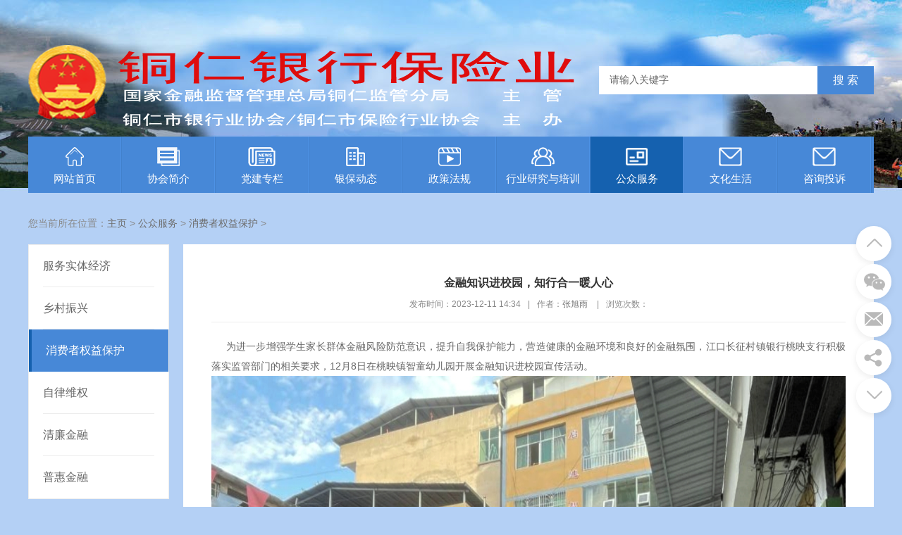

--- FILE ---
content_type: text/html
request_url: http://tryhbxy.cn/html/cgzs/wsjj/630.html
body_size: 5553
content:
<!DOCTYPE html PUBLIC "-//W3C//DTD XHTML 1.0 Transitional//EN" "http://www.w3.org/TR/xhtml1/DTD/xhtml1-transitional.dtd">
<html xmlns="http://www.w3.org/1999/xhtml">
<head>
<meta http-equiv="Content-Type" content="text/html; charset=utf-8" />
<title>金融知识进校园，知行合一暖人心_铜仁银行保险业门户网站</title>
<meta name="author" content="order by dede97.com" />
<meta name="keywords" content="金融,知识,进,校园,知行,合一,暖,人心,为," />
<meta name="description" content="为进一步增强学生家长群体金融风险防范意识，提升自我保护能力，营造健康的金融环境和良好的金融氛围，江口长征村镇银行桃映支行积极落实监管部门的相关要求，12月8日在桃映镇" />
<meta name="viewport" content="width=1280">
<link href="/skin/css/style.css" rel="stylesheet">
<link href="/skin/css/common.css" rel="stylesheet">
<script src="/skin/js/jquery.js"></script>
<script src="/skin/js/common.js"></script>
</head>
<body>
﻿<!--头部开始--> 
<div class="header">
  <div class="container">
    <link rel="shortcut icon" href="/favicon.ico">
    <div class="logo"><a href="/" title="铜仁银行保险业门户网站"><img src="/skin/picture/logo.png" alt="铜仁银行保险业门户网站"></a> </div>
    <!--搜索栏开始-->
    <div class="search">
      <form action="/plus/search.php" name="formsearch" method="post" >
        <input type="hidden" name="kwtype" value="0" />
        <input class="ipt-sea" type="text" name="q" value="请输入关键字" onfocus="if(this.value==defaultValue)this.value=''" onblur="if(this.value=='')this.value=defaultValue"/>
        <input class="search_btn" value="搜&nbsp;索" name="submit" type="submit">
      </form>
    </div>
    <!--搜索栏结束--> 
  </div>
</div>
<!--头部结束--> 
<!--导航开始-->
<div class="nav">
  <ul id="navul">
    <li class=""><a href="/"><img src="/skin/picture/iconnavhome.png" >网站首页</a></li>
	<li class=""><a href="/html/dwjj/" title="协会简介"><img src="/skin/picture/iconnav01.png" alt="协会简介">协会简介</a>
      <ul class="subnav">
	  
<li><a href="/html/dwjj/jgjj/" title="银行业协会" class="onn">银行业协会</a>
<ul class="third-nav">	
<li><a href='/html/dwjj/jgjj/xiehuizhangcheng/'>协会章程</a></li><li><a href='/html/dwjj/jgjj/xiehuilingdao/'>组织架构</a></li><li><a href='/html/dwjj/jgjj/bumenjilianxifangshi/'>联系方式</a></li>
</ul>  
</li>	  
	  
<li><a href="/html/dwjj/ldjj/" title="保险业协会" class="onn">保险业协会</a>
<ul class="third-nav">	
<li><a href='/html/dwjj/ldjj/xiehuizhangcheng/'>协会章程</a></li><li><a href='/html/dwjj/ldjj/zuzhijiagou/'>组织架构</a></li><li><a href='/html/dwjj/ldjj/lianxifangshi/'>联系方式</a></li>
</ul>  
</li>	  
	  
	  </ul>
    </li><li class=""><a href="/html/dangjianzhuanlan/" title="党建专栏"><img src="/skin/picture/iconnav02.png" alt="党建专栏">党建专栏</a>
      <ul class="subnav">
	  
	  </ul>
    </li><li class=""><a href="/html/xwdt/" title="银保动态"><img src="/skin/picture/iconnav03.png" alt="银保动态">银保动态</a>
      <ul class="subnav">
	  
<li><a href="/html/xwdt/tzgg/" title="通知公告" class="onn">通知公告</a>
<ul class="third-nav">	

</ul>  
</li>	  
	  
<li><a href="/html/xwdt/jianguanzhisheng/" title="监管之声" class="onn">监管之声</a>
<ul class="third-nav">	

</ul>  
</li>	  
	  
<li><a href="/html/xwdt/xwdt/" title="银行业要闻" class="onn">银行业要闻</a>
<ul class="third-nav">	

</ul>  
</li>	  
	  
<li><a href="/html/xwdt/tupianxinwen/" title="保险业要闻" class="onn">保险业要闻</a>
<ul class="third-nav">	

</ul>  
</li>	  
	  
<li><a href="/html/xwdt/hezhungongshi/" title="核准公示" class="onn">核准公示</a>
<ul class="third-nav">	

</ul>  
</li>	  
	  
	  </ul>
    </li><li class=""><a href="/html/zwgk/" title="政策法规"><img src="/skin/picture/iconnav04.png" alt="政策法规">政策法规</a>
      <ul class="subnav">
	  
<li><a href="/html/zwgk/rsxx/" title="法律法规" class="onn">法律法规</a>
<ul class="third-nav">	

</ul>  
</li>	  
	  
<li><a href="/html/zwgk/zcjd/" title="政策解读" class="onn">政策解读</a>
<ul class="third-nav">	

</ul>  
</li>	  
	  
<li><a href="/html/zwgk/jhzj/" title="金融小知识" class="onn">金融小知识</a>
<ul class="third-nav">	

</ul>  
</li>	  
	  
	  </ul>
    </li><li class=""><a href="/html/gzjg/" title="行业研究与培训"><img src="/skin/picture/iconnav05.png" alt="行业研究与培训">行业研究与培训</a>
      <ul class="subnav">
	  
<li><a href="/html/gzjg/xingyeyanjiu/" title="行业研究" class="onn">行业研究</a>
<ul class="third-nav">	

</ul>  
</li>	  
	  
<li><a href="/html/gzjg/jiaoyupeixun/" title="行业培训" class="onn">行业培训</a>
<ul class="third-nav">	

</ul>  
</li>	  
	  
	  </ul>
    </li><li class="active"><a href="/html/cgzs/" title="公众服务"><img src="/skin/picture/iconnav06.png" alt="公众服务">公众服务</a>
      <ul class="subnav">
	  
<li><a href="/html/cgzs/gkzb/" title="服务实体经济" class="onn">服务实体经济</a>
<ul class="third-nav">	

</ul>  
</li>	  
	  
<li><a href="/html/cgzs/gkzs/" title="乡村振兴" class="onn">乡村振兴</a>
<ul class="third-nav">	

</ul>  
</li>	  
	  
<li><a href="/html/cgzs/wsjj/" title="消费者权益保护" class="onn">消费者权益保护</a>
<ul class="third-nav">	

</ul>  
</li>	  
	  
<li><a href="/html/zwgk/cwgk/" title="自律维权" class="onn">自律维权</a>
<ul class="third-nav">	

</ul>  
</li>	  
	  
<li><a href="/html/cgzs/qingjinrong/" title="清廉金融" class="onn">清廉金融</a>
<ul class="third-nav">	

</ul>  
</li>	  
	  
<li><a href="/html/cgzs/puhuijinrong/" title="普惠金融" class="onn">普惠金融</a>
<ul class="third-nav">	

</ul>  
</li>	  
	  
	  </ul>
    </li><li class=""><a href="/html/xxgk/" title="文化生活"><img src="/skin/picture/iconnav07.png" alt="文化生活">文化生活</a>
      <ul class="subnav">
	  
<li><a href="/html/xxgk/xxgkml/" title="技能比拼" class="onn">技能比拼</a>
<ul class="third-nav">	

</ul>  
</li>	  
	  
<li><a href="/html/xxgk/xxgkzn/" title="摄影书画" class="onn">摄影书画</a>
<ul class="third-nav">	

</ul>  
</li>	  
	  
<li><a href="/html/xxgk/xxgknb/" title="员工心声" class="onn">员工心声</a>
<ul class="third-nav">	

</ul>  
</li>	  
	  
	  </ul>
    </li><li class=""><a href="/html/zxts/zxts/" title="咨询投诉"><img src="/skin/picture/iconnav08.png" alt="咨询投诉">咨询投诉</a>
      <ul class="subnav">
	  
<li><a href="/html/zxts/zxts/" title="咨询投诉" class="onn">咨询投诉</a>
<ul class="third-nav">	

</ul>  
</li>	  
	  
<li><a href="/html/zxts/lxwm/" title="联系我们" class="onn">联系我们</a>
<ul class="third-nav">	

</ul>  
</li>	  
	  
	  </ul>
    </li>
  </ul>
  <div class="clearfix"></div>
</div>
<!--导航结束-->
<div class="pageny">
  <div class="container">
 <div class="lujing">您当前所在位置：<a href='http://www.tryhbxy.cn/'>主页</a> > <a href='/html/cgzs/'>公众服务</a> > <a href='/html/cgzs/wsjj/'>消费者权益保护</a> >  </div>
    <div class="clearfix"></div>
    
    <!--栏目分类开始-->
    <div class="page-left">
      <div class="fllist">
        <ul>
          
          <li><a href="/html/cgzs/gkzb/">服务实体经济</a>
			<ul class="third-nav">	

</ul>  
			</li>

          <li><a href="/html/cgzs/gkzs/">乡村振兴</a>
			<ul class="third-nav">	

</ul>  
			</li>
<li class='active'><a href='/html/cgzs/wsjj/' >消费者权益保护</a></li>
          <li><a href="/html/zwgk/cwgk/">自律维权</a>
			<ul class="third-nav">	

</ul>  
			</li>

          <li><a href="/html/cgzs/qingjinrong/">清廉金融</a>
			<ul class="third-nav">	

</ul>  
			</li>

          <li><a href="/html/cgzs/puhuijinrong/">普惠金融</a>
			<ul class="third-nav">	

</ul>  
			</li>

        </ul>
      </div>
    </div>
    <!--栏目分类结束-->
    <!--文章内容开始-->
    <div class="page-right">
      <div class="nytit">
        <h1>金融知识进校园，知行合一暖人心</h1>
        <div class="sshuomign"><span>发布时间：2023-12-11 14:34</span>|<span>作者：<a href="/html/cgzs/wsjj/" title="消费者权益保护">张旭雨</a> </span>|<span>浏览次数：<i id="hits">
          <script src="/plus/count.php?view=yes&aid=630&mid=5"></script></i></span></div>
      </div>
      <div class="article_txt"> &nbsp;&nbsp;&nbsp;&nbsp; 为进一步增强学生家长群体金融风险防范意识，提升自我保护能力，营造健康的金融环境和良好的金融氛围，江口长征村镇银行桃映支行积极落实监管部门的相关要求，12月8日在桃映镇智童幼儿园开展金融知识进校园宣传活动。<br />
<img alt="" src="/uploads/allimg/231211/5-231211143936132.jpg" style="width: 100%" /><br />
&nbsp;&nbsp;&nbsp;&nbsp; 支行工作人员通过集中宣传讲解如何树立理性消费观念，加强个人金融信息保护，用真实案例揭示网络不良贷款和金融诈骗的常见伎俩和严重危害，提醒广大家长提高自我保护能力，强化理性消费和理财意识，自觉抵制各种诱惑，远离金融陷阱，提高了&ldquo;金融知识进校园&rdquo;活动宣传实效。集中宣传结束后，工作人员热情地走到家长中间，一边发放宣传折页，一边与他们面对面进行交流，耐心解答他们提出的各种问题，进一步巩固宣传教育成效，本次活动共计发放各类宣传折页68余份。<br />
&nbsp;<img alt="" src="/uploads/231211/5-231211144034911.jpg" style="width: 100%" /><br />
&nbsp;&nbsp;&nbsp;&nbsp; 江口长征村镇银行桃映支行将继续加大与教育机构的沟通合作，探索金融知识普及常态化入驻校园的科学模式，为守护各类群体金融安全贡献力量。<br />

 </div>
      <div class="reLink clearfix">
        <div class="prevLink fl">上一篇：<a href='/html/cgzs/wsjj/603.html'>汇聚金融力量 共创美好生活</a>  </div>
        <div class="nextLink fr">下一篇：<a href='/html/cgzs/wsjj/642.html'>强化政银联动宣传 共筑金融安全防线</a> </div>
      </div>
    </div>
    <!--文章内容结束--> 
  </div>
  <div class="clearfix"></div>
</div>
﻿<!--页尾开始--> 
<div class="container foot">Copyright &copy; 2021-2026. 铜仁银行保险业版权所有<br/>
  服务电话：0856-5268307　地址：铜仁市碧江区守信东路315号金鳞花园1栋　<br/>
 　备案号：<a href="https://beian.miit.gov.cn/" target="_blank" title="黔ICP备19009203号">黔ICP备19009203号</a> 技术支持：<a href="http://www.tr10086.cn/" target="_blank">铜仁名城网络</a> </div>
<!--页尾结束--> 
<!--浮动工具开始-->
<dl class="toolbar" id="toolbar">
  <dd><a href="javascript:;" title="回到顶部"><i id="toTop" class="top"><span></span></i></a></dd>
  <dd><i class="code"><span></span></i>
    <ul class="pop pop-code">
      <li><img src="/skin/picture/erweima.png"/>
        <h3><b>扫一扫</b>关注于我们</h3>
      </li>
    </ul>
  </dd>
  <dd><a href="/html/zxts/zxts/" title="咨询投诉"><i class="qq"><span></span></i></a></dd>
  <dd><i class="tel"><span></span></i>
    <div class="slide"> 
      <!--分享代码开始-->
      <div class="fenx">
        <link rel="shortcut icon" href="/favicon.ico">
        <div id="bdshare" class="share bdsharebuttonbox bdshare-button-style0-16"> <a href="#" class="bds_weixin" data-cmd="weixin" title="分享到微信"></a> <a href="#" class="bds_qzone" data-cmd="qzone" title="分享到QQ空间"></a> <a href="#" class="bds_sqq" data-cmd="sqq" title="分享到QQ好友"></a> <a href="#" class="bds_tsina" data-cmd="tsina" title="分享到新浪微博"></a> </div>
      </div>
      <!--分享代码结束--></div>
  </dd>
  <dd><a href="javascript:;" title="回到底部"><i id="toBottom" class="bottom"><span></span></i></a></dd>
</dl>
<!--浮动工具结束--> 
</body>
</html>